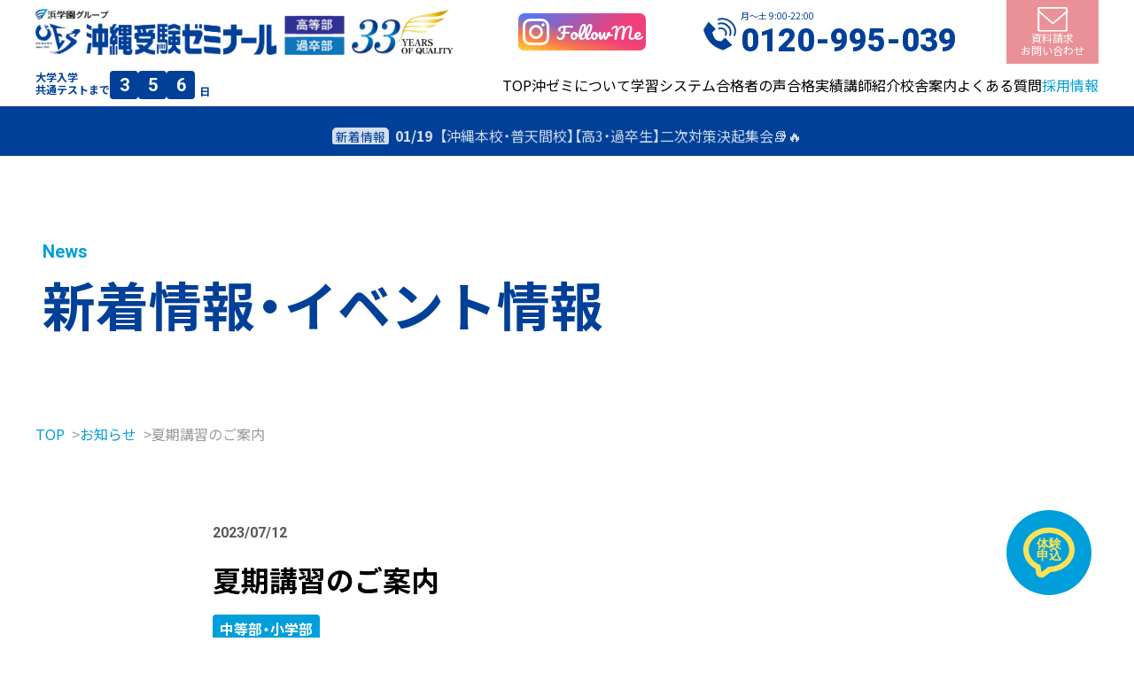

--- FILE ---
content_type: text/html; charset=UTF-8
request_url: https://okizemi.oes-oki.co.jp/info/junior-primary/27479/
body_size: 45097
content:
<!DOCTYPE html>
<html lang="ja">

<head>
  <!-- Google Tag Manager -->
  <script>
    (function(w, d, s, l, i) {
      w[l] = w[l] || [];
      w[l].push({
        'gtm.start': new Date().getTime(),
        event: 'gtm.js'
      });
      var f = d.getElementsByTagName(s)[0],
        j = d.createElement(s),
        dl = l != 'dataLayer' ? '&l=' + l : '';
      j.async = true;
      j.src =
        'https://www.googletagmanager.com/gtm.js?id=' + i + dl;
      f.parentNode.insertBefore(j, f);
    })(window, document, 'script', 'dataLayer', 'GTM-KHH6JBW');
  </script>
  <!-- End Google Tag Manager -->
  <!-- Google Tag Manager clear-->
  <script>
    (function(w,d,s,l,i){
      w[l]=w[l]||[];
      w[l].push({
        'gtm.start': new Date().getTime(),
         event:'gtm.js'
      });
      var f=d.getElementsByTagName(s)[0],
      j=d.createElement(s),
      dl=l!='dataLayer'?'&l='+l:'';
      j.async=true;
      j.src='https://www.googletagmanager.com/gtm.js?id='+i+dl;
      f.parentNode.insertBefore(j,f);
    })(window,document,'script','dataLayer','GTM-KTN46LC');
  </script>
  <!-- End Google Tag Manager -->
  <meta charset="UTF-8">
  <meta name="viewport" content="width=device-width,initial-scale=1.0,user-scalable=no">
  <!-- OGP -->
  <meta property="og:type" content="website">
  <meta property="og:url" content="https://okizemi.oes-oki.co.jp/">
  <meta property="og:image" content="https://okizemi.oes-oki.co.jp/wp-content/themes/oki-zemi/images/ogp.png" />
  <meta name="twitter:card" content="summary_large_image" />
  <!-- Favicon -->
  <link rel="icon" href="https://okizemi.oes-oki.co.jp/wp-content/themes/oki-zemi/images/common/favicon.ico">
  <link rel="shortcut icon" href="https://okizemi.oes-oki.co.jp/wp-content/themes/oki-zemi/images/common/favicon.ico">
  <link rel="apple-touch-icon" sizes="180x180" href="https://okizemi.oes-oki.co.jp/wp-content/themes/oki-zemi/images/common/favicon.ico">
  <!-- GoogleFont -->
  <link rel="preconnect" href="https://fonts.googleapis.com">
  <link rel="preconnect" href="https://fonts.gstatic.com" crossorigin>
  <link href="https://fonts.googleapis.com/css2?family=Noto+Sans+JP:wght@400;700;900&family=Roboto:wght@400;700;900&family=Pacifico&display=swap" rel="stylesheet">
  <link href="https://use.fontawesome.com/releases/v5.6.1/css/all.css" rel="stylesheet">
  <meta name='robots' content='index, follow, max-image-preview:large, max-snippet:-1, max-video-preview:-1' />
	<style>img:is([sizes="auto" i], [sizes^="auto," i]) { contain-intrinsic-size: 3000px 1500px }</style>
	
	<!-- This site is optimized with the Yoast SEO plugin v25.8 - https://yoast.com/wordpress/plugins/seo/ -->
	<title>夏期講習のご案内 | お知らせ | 大学受験予備校といえば沖縄受験ゼミナール</title>
	<link rel="canonical" href="https://okizemi.oes-oki.co.jp/info/junior-primary/27479/" />
	<meta property="og:locale" content="ja_JP" />
	<meta property="og:type" content="article" />
	<meta property="og:title" content="夏期講習のご案内 | お知らせ | 大学受験予備校といえば沖縄受験ゼミナール" />
	<meta property="og:url" content="https://okizemi.oes-oki.co.jp/info/junior-primary/27479/" />
	<meta property="og:site_name" content="大学受験予備校といえば沖縄受験ゼミナール" />
	<meta property="og:image" content="https://okizemi.oes-oki.co.jp/wp-content/uploads/2022/08/ogp.png" />
	<meta property="og:image:width" content="1200" />
	<meta property="og:image:height" content="630" />
	<meta property="og:image:type" content="image/png" />
	<meta name="twitter:card" content="summary_large_image" />
	<meta name="twitter:label1" content="推定読み取り時間" />
	<meta name="twitter:data1" content="1分" />
	<script type="application/ld+json" class="yoast-schema-graph">{"@context":"https://schema.org","@graph":[{"@type":"WebPage","@id":"https://okizemi.oes-oki.co.jp/info/junior-primary/27479/","url":"https://okizemi.oes-oki.co.jp/info/junior-primary/27479/","name":"夏期講習のご案内 | お知らせ | 大学受験予備校といえば沖縄受験ゼミナール","isPartOf":{"@id":"https://okizemi.oes-oki.co.jp/#website"},"datePublished":"2023-07-12T08:28:29+00:00","breadcrumb":{"@id":"https://okizemi.oes-oki.co.jp/info/junior-primary/27479/#breadcrumb"},"inLanguage":"ja","potentialAction":[{"@type":"ReadAction","target":["https://okizemi.oes-oki.co.jp/info/junior-primary/27479/"]}]},{"@type":"BreadcrumbList","@id":"https://okizemi.oes-oki.co.jp/info/junior-primary/27479/#breadcrumb","itemListElement":[{"@type":"ListItem","position":1,"name":"TOP","item":"https://okizemi.oes-oki.co.jp/"},{"@type":"ListItem","position":2,"name":"お知らせ","item":"https://okizemi.oes-oki.co.jp/info/"},{"@type":"ListItem","position":3,"name":"夏期講習のご案内"}]},{"@type":"WebSite","@id":"https://okizemi.oes-oki.co.jp/#website","url":"https://okizemi.oes-oki.co.jp/","name":"大学受験予備校といえば沖縄受験ゼミナール","description":"沖縄で31年連続県内No.1の合格実績がある予備校「沖縄受験ゼミナール」。敏腕講師陣と一人ひとりの習熟度に合わせた個別対応、内面的なケアにも配慮する担任講師や受験アドバイザーのバックアップ体制など、総合受験システムで受験生一人ひとりを志望校合格へ導きます。","potentialAction":[{"@type":"SearchAction","target":{"@type":"EntryPoint","urlTemplate":"https://okizemi.oes-oki.co.jp/?s={search_term_string}"},"query-input":{"@type":"PropertyValueSpecification","valueRequired":true,"valueName":"search_term_string"}}],"inLanguage":"ja"}]}</script>
	<!-- / Yoast SEO plugin. -->


<link rel='dns-prefetch' href='//ajax.googleapis.com' />
<link rel='dns-prefetch' href='//cdn.jsdelivr.net' />
<script type="text/javascript">
/* <![CDATA[ */
window._wpemojiSettings = {"baseUrl":"https:\/\/s.w.org\/images\/core\/emoji\/16.0.1\/72x72\/","ext":".png","svgUrl":"https:\/\/s.w.org\/images\/core\/emoji\/16.0.1\/svg\/","svgExt":".svg","source":{"concatemoji":"https:\/\/okizemi.oes-oki.co.jp\/wp-includes\/js\/wp-emoji-release.min.js?ver=6.8.2"}};
/*! This file is auto-generated */
!function(s,n){var o,i,e;function c(e){try{var t={supportTests:e,timestamp:(new Date).valueOf()};sessionStorage.setItem(o,JSON.stringify(t))}catch(e){}}function p(e,t,n){e.clearRect(0,0,e.canvas.width,e.canvas.height),e.fillText(t,0,0);var t=new Uint32Array(e.getImageData(0,0,e.canvas.width,e.canvas.height).data),a=(e.clearRect(0,0,e.canvas.width,e.canvas.height),e.fillText(n,0,0),new Uint32Array(e.getImageData(0,0,e.canvas.width,e.canvas.height).data));return t.every(function(e,t){return e===a[t]})}function u(e,t){e.clearRect(0,0,e.canvas.width,e.canvas.height),e.fillText(t,0,0);for(var n=e.getImageData(16,16,1,1),a=0;a<n.data.length;a++)if(0!==n.data[a])return!1;return!0}function f(e,t,n,a){switch(t){case"flag":return n(e,"\ud83c\udff3\ufe0f\u200d\u26a7\ufe0f","\ud83c\udff3\ufe0f\u200b\u26a7\ufe0f")?!1:!n(e,"\ud83c\udde8\ud83c\uddf6","\ud83c\udde8\u200b\ud83c\uddf6")&&!n(e,"\ud83c\udff4\udb40\udc67\udb40\udc62\udb40\udc65\udb40\udc6e\udb40\udc67\udb40\udc7f","\ud83c\udff4\u200b\udb40\udc67\u200b\udb40\udc62\u200b\udb40\udc65\u200b\udb40\udc6e\u200b\udb40\udc67\u200b\udb40\udc7f");case"emoji":return!a(e,"\ud83e\udedf")}return!1}function g(e,t,n,a){var r="undefined"!=typeof WorkerGlobalScope&&self instanceof WorkerGlobalScope?new OffscreenCanvas(300,150):s.createElement("canvas"),o=r.getContext("2d",{willReadFrequently:!0}),i=(o.textBaseline="top",o.font="600 32px Arial",{});return e.forEach(function(e){i[e]=t(o,e,n,a)}),i}function t(e){var t=s.createElement("script");t.src=e,t.defer=!0,s.head.appendChild(t)}"undefined"!=typeof Promise&&(o="wpEmojiSettingsSupports",i=["flag","emoji"],n.supports={everything:!0,everythingExceptFlag:!0},e=new Promise(function(e){s.addEventListener("DOMContentLoaded",e,{once:!0})}),new Promise(function(t){var n=function(){try{var e=JSON.parse(sessionStorage.getItem(o));if("object"==typeof e&&"number"==typeof e.timestamp&&(new Date).valueOf()<e.timestamp+604800&&"object"==typeof e.supportTests)return e.supportTests}catch(e){}return null}();if(!n){if("undefined"!=typeof Worker&&"undefined"!=typeof OffscreenCanvas&&"undefined"!=typeof URL&&URL.createObjectURL&&"undefined"!=typeof Blob)try{var e="postMessage("+g.toString()+"("+[JSON.stringify(i),f.toString(),p.toString(),u.toString()].join(",")+"));",a=new Blob([e],{type:"text/javascript"}),r=new Worker(URL.createObjectURL(a),{name:"wpTestEmojiSupports"});return void(r.onmessage=function(e){c(n=e.data),r.terminate(),t(n)})}catch(e){}c(n=g(i,f,p,u))}t(n)}).then(function(e){for(var t in e)n.supports[t]=e[t],n.supports.everything=n.supports.everything&&n.supports[t],"flag"!==t&&(n.supports.everythingExceptFlag=n.supports.everythingExceptFlag&&n.supports[t]);n.supports.everythingExceptFlag=n.supports.everythingExceptFlag&&!n.supports.flag,n.DOMReady=!1,n.readyCallback=function(){n.DOMReady=!0}}).then(function(){return e}).then(function(){var e;n.supports.everything||(n.readyCallback(),(e=n.source||{}).concatemoji?t(e.concatemoji):e.wpemoji&&e.twemoji&&(t(e.twemoji),t(e.wpemoji)))}))}((window,document),window._wpemojiSettings);
/* ]]> */
</script>
<style id='wp-emoji-styles-inline-css' type='text/css'>

	img.wp-smiley, img.emoji {
		display: inline !important;
		border: none !important;
		box-shadow: none !important;
		height: 1em !important;
		width: 1em !important;
		margin: 0 0.07em !important;
		vertical-align: -0.1em !important;
		background: none !important;
		padding: 0 !important;
	}
</style>
<link rel='stylesheet' id='wp-block-library-css' href='https://okizemi.oes-oki.co.jp/wp-includes/css/dist/block-library/style.min.css?ver=6.8.2' type='text/css' media='all' />
<style id='classic-theme-styles-inline-css' type='text/css'>
/*! This file is auto-generated */
.wp-block-button__link{color:#fff;background-color:#32373c;border-radius:9999px;box-shadow:none;text-decoration:none;padding:calc(.667em + 2px) calc(1.333em + 2px);font-size:1.125em}.wp-block-file__button{background:#32373c;color:#fff;text-decoration:none}
</style>
<link rel='stylesheet' id='sass-basis-core-css' href='https://okizemi.oes-oki.co.jp/wp-content/plugins/snow-monkey-editor/dist/css/fallback.css?ver=1752163310' type='text/css' media='all' />
<link rel='stylesheet' id='snow-monkey-editor-css' href='https://okizemi.oes-oki.co.jp/wp-content/plugins/snow-monkey-editor/dist/css/app.css?ver=1752163310' type='text/css' media='all' />
<link rel='stylesheet' id='snow-monkey-editor@front-css' href='https://okizemi.oes-oki.co.jp/wp-content/plugins/snow-monkey-editor/dist/css/front.css?ver=1752163310' type='text/css' media='all' />
<style id='global-styles-inline-css' type='text/css'>
:root{--wp--preset--aspect-ratio--square: 1;--wp--preset--aspect-ratio--4-3: 4/3;--wp--preset--aspect-ratio--3-4: 3/4;--wp--preset--aspect-ratio--3-2: 3/2;--wp--preset--aspect-ratio--2-3: 2/3;--wp--preset--aspect-ratio--16-9: 16/9;--wp--preset--aspect-ratio--9-16: 9/16;--wp--preset--color--black: #000000;--wp--preset--color--cyan-bluish-gray: #abb8c3;--wp--preset--color--white: #ffffff;--wp--preset--color--pale-pink: #f78da7;--wp--preset--color--vivid-red: #cf2e2e;--wp--preset--color--luminous-vivid-orange: #ff6900;--wp--preset--color--luminous-vivid-amber: #fcb900;--wp--preset--color--light-green-cyan: #7bdcb5;--wp--preset--color--vivid-green-cyan: #00d084;--wp--preset--color--pale-cyan-blue: #8ed1fc;--wp--preset--color--vivid-cyan-blue: #0693e3;--wp--preset--color--vivid-purple: #9b51e0;--wp--preset--gradient--vivid-cyan-blue-to-vivid-purple: linear-gradient(135deg,rgba(6,147,227,1) 0%,rgb(155,81,224) 100%);--wp--preset--gradient--light-green-cyan-to-vivid-green-cyan: linear-gradient(135deg,rgb(122,220,180) 0%,rgb(0,208,130) 100%);--wp--preset--gradient--luminous-vivid-amber-to-luminous-vivid-orange: linear-gradient(135deg,rgba(252,185,0,1) 0%,rgba(255,105,0,1) 100%);--wp--preset--gradient--luminous-vivid-orange-to-vivid-red: linear-gradient(135deg,rgba(255,105,0,1) 0%,rgb(207,46,46) 100%);--wp--preset--gradient--very-light-gray-to-cyan-bluish-gray: linear-gradient(135deg,rgb(238,238,238) 0%,rgb(169,184,195) 100%);--wp--preset--gradient--cool-to-warm-spectrum: linear-gradient(135deg,rgb(74,234,220) 0%,rgb(151,120,209) 20%,rgb(207,42,186) 40%,rgb(238,44,130) 60%,rgb(251,105,98) 80%,rgb(254,248,76) 100%);--wp--preset--gradient--blush-light-purple: linear-gradient(135deg,rgb(255,206,236) 0%,rgb(152,150,240) 100%);--wp--preset--gradient--blush-bordeaux: linear-gradient(135deg,rgb(254,205,165) 0%,rgb(254,45,45) 50%,rgb(107,0,62) 100%);--wp--preset--gradient--luminous-dusk: linear-gradient(135deg,rgb(255,203,112) 0%,rgb(199,81,192) 50%,rgb(65,88,208) 100%);--wp--preset--gradient--pale-ocean: linear-gradient(135deg,rgb(255,245,203) 0%,rgb(182,227,212) 50%,rgb(51,167,181) 100%);--wp--preset--gradient--electric-grass: linear-gradient(135deg,rgb(202,248,128) 0%,rgb(113,206,126) 100%);--wp--preset--gradient--midnight: linear-gradient(135deg,rgb(2,3,129) 0%,rgb(40,116,252) 100%);--wp--preset--font-size--small: 13px;--wp--preset--font-size--medium: 20px;--wp--preset--font-size--large: 36px;--wp--preset--font-size--x-large: 42px;--wp--preset--spacing--20: 0.44rem;--wp--preset--spacing--30: 0.67rem;--wp--preset--spacing--40: 1rem;--wp--preset--spacing--50: 1.5rem;--wp--preset--spacing--60: 2.25rem;--wp--preset--spacing--70: 3.38rem;--wp--preset--spacing--80: 5.06rem;--wp--preset--shadow--natural: 6px 6px 9px rgba(0, 0, 0, 0.2);--wp--preset--shadow--deep: 12px 12px 50px rgba(0, 0, 0, 0.4);--wp--preset--shadow--sharp: 6px 6px 0px rgba(0, 0, 0, 0.2);--wp--preset--shadow--outlined: 6px 6px 0px -3px rgba(255, 255, 255, 1), 6px 6px rgba(0, 0, 0, 1);--wp--preset--shadow--crisp: 6px 6px 0px rgba(0, 0, 0, 1);}:where(.is-layout-flex){gap: 0.5em;}:where(.is-layout-grid){gap: 0.5em;}body .is-layout-flex{display: flex;}.is-layout-flex{flex-wrap: wrap;align-items: center;}.is-layout-flex > :is(*, div){margin: 0;}body .is-layout-grid{display: grid;}.is-layout-grid > :is(*, div){margin: 0;}:where(.wp-block-columns.is-layout-flex){gap: 2em;}:where(.wp-block-columns.is-layout-grid){gap: 2em;}:where(.wp-block-post-template.is-layout-flex){gap: 1.25em;}:where(.wp-block-post-template.is-layout-grid){gap: 1.25em;}.has-black-color{color: var(--wp--preset--color--black) !important;}.has-cyan-bluish-gray-color{color: var(--wp--preset--color--cyan-bluish-gray) !important;}.has-white-color{color: var(--wp--preset--color--white) !important;}.has-pale-pink-color{color: var(--wp--preset--color--pale-pink) !important;}.has-vivid-red-color{color: var(--wp--preset--color--vivid-red) !important;}.has-luminous-vivid-orange-color{color: var(--wp--preset--color--luminous-vivid-orange) !important;}.has-luminous-vivid-amber-color{color: var(--wp--preset--color--luminous-vivid-amber) !important;}.has-light-green-cyan-color{color: var(--wp--preset--color--light-green-cyan) !important;}.has-vivid-green-cyan-color{color: var(--wp--preset--color--vivid-green-cyan) !important;}.has-pale-cyan-blue-color{color: var(--wp--preset--color--pale-cyan-blue) !important;}.has-vivid-cyan-blue-color{color: var(--wp--preset--color--vivid-cyan-blue) !important;}.has-vivid-purple-color{color: var(--wp--preset--color--vivid-purple) !important;}.has-black-background-color{background-color: var(--wp--preset--color--black) !important;}.has-cyan-bluish-gray-background-color{background-color: var(--wp--preset--color--cyan-bluish-gray) !important;}.has-white-background-color{background-color: var(--wp--preset--color--white) !important;}.has-pale-pink-background-color{background-color: var(--wp--preset--color--pale-pink) !important;}.has-vivid-red-background-color{background-color: var(--wp--preset--color--vivid-red) !important;}.has-luminous-vivid-orange-background-color{background-color: var(--wp--preset--color--luminous-vivid-orange) !important;}.has-luminous-vivid-amber-background-color{background-color: var(--wp--preset--color--luminous-vivid-amber) !important;}.has-light-green-cyan-background-color{background-color: var(--wp--preset--color--light-green-cyan) !important;}.has-vivid-green-cyan-background-color{background-color: var(--wp--preset--color--vivid-green-cyan) !important;}.has-pale-cyan-blue-background-color{background-color: var(--wp--preset--color--pale-cyan-blue) !important;}.has-vivid-cyan-blue-background-color{background-color: var(--wp--preset--color--vivid-cyan-blue) !important;}.has-vivid-purple-background-color{background-color: var(--wp--preset--color--vivid-purple) !important;}.has-black-border-color{border-color: var(--wp--preset--color--black) !important;}.has-cyan-bluish-gray-border-color{border-color: var(--wp--preset--color--cyan-bluish-gray) !important;}.has-white-border-color{border-color: var(--wp--preset--color--white) !important;}.has-pale-pink-border-color{border-color: var(--wp--preset--color--pale-pink) !important;}.has-vivid-red-border-color{border-color: var(--wp--preset--color--vivid-red) !important;}.has-luminous-vivid-orange-border-color{border-color: var(--wp--preset--color--luminous-vivid-orange) !important;}.has-luminous-vivid-amber-border-color{border-color: var(--wp--preset--color--luminous-vivid-amber) !important;}.has-light-green-cyan-border-color{border-color: var(--wp--preset--color--light-green-cyan) !important;}.has-vivid-green-cyan-border-color{border-color: var(--wp--preset--color--vivid-green-cyan) !important;}.has-pale-cyan-blue-border-color{border-color: var(--wp--preset--color--pale-cyan-blue) !important;}.has-vivid-cyan-blue-border-color{border-color: var(--wp--preset--color--vivid-cyan-blue) !important;}.has-vivid-purple-border-color{border-color: var(--wp--preset--color--vivid-purple) !important;}.has-vivid-cyan-blue-to-vivid-purple-gradient-background{background: var(--wp--preset--gradient--vivid-cyan-blue-to-vivid-purple) !important;}.has-light-green-cyan-to-vivid-green-cyan-gradient-background{background: var(--wp--preset--gradient--light-green-cyan-to-vivid-green-cyan) !important;}.has-luminous-vivid-amber-to-luminous-vivid-orange-gradient-background{background: var(--wp--preset--gradient--luminous-vivid-amber-to-luminous-vivid-orange) !important;}.has-luminous-vivid-orange-to-vivid-red-gradient-background{background: var(--wp--preset--gradient--luminous-vivid-orange-to-vivid-red) !important;}.has-very-light-gray-to-cyan-bluish-gray-gradient-background{background: var(--wp--preset--gradient--very-light-gray-to-cyan-bluish-gray) !important;}.has-cool-to-warm-spectrum-gradient-background{background: var(--wp--preset--gradient--cool-to-warm-spectrum) !important;}.has-blush-light-purple-gradient-background{background: var(--wp--preset--gradient--blush-light-purple) !important;}.has-blush-bordeaux-gradient-background{background: var(--wp--preset--gradient--blush-bordeaux) !important;}.has-luminous-dusk-gradient-background{background: var(--wp--preset--gradient--luminous-dusk) !important;}.has-pale-ocean-gradient-background{background: var(--wp--preset--gradient--pale-ocean) !important;}.has-electric-grass-gradient-background{background: var(--wp--preset--gradient--electric-grass) !important;}.has-midnight-gradient-background{background: var(--wp--preset--gradient--midnight) !important;}.has-small-font-size{font-size: var(--wp--preset--font-size--small) !important;}.has-medium-font-size{font-size: var(--wp--preset--font-size--medium) !important;}.has-large-font-size{font-size: var(--wp--preset--font-size--large) !important;}.has-x-large-font-size{font-size: var(--wp--preset--font-size--x-large) !important;}
:where(.wp-block-post-template.is-layout-flex){gap: 1.25em;}:where(.wp-block-post-template.is-layout-grid){gap: 1.25em;}
:where(.wp-block-columns.is-layout-flex){gap: 2em;}:where(.wp-block-columns.is-layout-grid){gap: 2em;}
:root :where(.wp-block-pullquote){font-size: 1.5em;line-height: 1.6;}
</style>
<link rel='stylesheet' id='snow-monkey-editor@view-css' href='https://okizemi.oes-oki.co.jp/wp-content/plugins/snow-monkey-editor/dist/css/view.css?ver=1752163310' type='text/css' media='all' />
<link rel='stylesheet' id='yakuhan-css' href='https://cdn.jsdelivr.net/npm/yakuhanjp@3.4.1/dist/css/yakuhanjp-noto.min.css?ver=6.8.2' type='text/css' media='all' />
<link rel='stylesheet' id='swiper-css-css' href='https://okizemi.oes-oki.co.jp/wp-content/themes/oki-zemi/css/swiper-bundle.min.css?ver=6.8.2' type='text/css' media='all' />
<link rel='stylesheet' id='main-css' href='https://okizemi.oes-oki.co.jp/wp-content/themes/oki-zemi/css/style.css?ver=6.8.2' type='text/css' media='all' />
<link rel='stylesheet' id='oes_style-css' href='https://okizemi.oes-oki.co.jp/wp-content/themes/oki-zemi/css/oes_style.css?ver=20250304' type='text/css' media='all' />
<link rel='stylesheet' id='wp-pagenavi-css' href='https://okizemi.oes-oki.co.jp/wp-content/plugins/wp-pagenavi/pagenavi-css.css?ver=2.70' type='text/css' media='all' />
<script type="text/javascript" src="https://okizemi.oes-oki.co.jp/wp-content/plugins/snow-monkey-editor/dist/js/app.js?ver=1752163310" id="snow-monkey-editor-js" defer="defer" data-wp-strategy="defer"></script>
<link rel="https://api.w.org/" href="https://okizemi.oes-oki.co.jp/wp-json/" /><link rel="alternate" title="JSON" type="application/json" href="https://okizemi.oes-oki.co.jp/wp-json/wp/v2/info/27479" /><link rel="EditURI" type="application/rsd+xml" title="RSD" href="https://okizemi.oes-oki.co.jp/xmlrpc.php?rsd" />
<meta name="generator" content="WordPress 6.8.2" />
<link rel='shortlink' href='https://okizemi.oes-oki.co.jp/?p=27479' />
<link rel="alternate" title="oEmbed (JSON)" type="application/json+oembed" href="https://okizemi.oes-oki.co.jp/wp-json/oembed/1.0/embed?url=https%3A%2F%2Fokizemi.oes-oki.co.jp%2Finfo%2Fjunior-primary%2F27479%2F" />
<link rel="alternate" title="oEmbed (XML)" type="text/xml+oembed" href="https://okizemi.oes-oki.co.jp/wp-json/oembed/1.0/embed?url=https%3A%2F%2Fokizemi.oes-oki.co.jp%2Finfo%2Fjunior-primary%2F27479%2F&#038;format=xml" />
  <script>
	function zipaddr_finish2(){
		//(zip+":"+zip1+":"+prefid+":"+pref+":"+city+":"+addr+":"+numb);
		console.log('zip');
	}
  </script>



</head>

<body>
  <!-- Google Tag Manager (noscript) -->
  <noscript><iframe src="https://www.googletagmanager.com/ns.html?id=GTM-KHH6JBW" height="0" width="0" style="display:none;visibility:hidden"></iframe></noscript>
  <!-- End Google Tag Manager (noscript) -->
  <!-- Google Tag Manager (noscript) cler-->
  <noscript><iframe src="https://www.googletagmanager.com/ns.html?id=GTM-KTN46LC" height="0" width="0" style="display:none;visibility:hidden"></iframe></noscript>
  <!-- End Google Tag Manager (noscript) -->
  <header>
    <div class="header">
      <div class="wrap">
        <div class="header__top">
          <a href="https://okizemi.oes-oki.co.jp">
            <img src="https://okizemi.oes-oki.co.jp/wp-content/themes/oki-zemi/images/common/logo_33th.png" alt="" class="logo">
          </a>
          <a href="https://www.instagram.com/okizemi.group/" target="_blank" class="instagram">
            <i class="pc_only-ib fab fa-instagram"></i> <span class="pc_only">FollowMe</span>
            <img class="sp_only" src="https://okizemi.oes-oki.co.jp/wp-content/themes/oki-zemi/images/common/ico_instagram.png" alt="" data-src="https://okizemi.oes-oki.co.jp/wp-content/themes/oki-zemi/images/common/ico_instagram.png" decoding="async" class=" lazyloaded"><noscript><img src="https://okizemi.oes-oki.co.jp/wp-content/themes/oki-zemi/images/common/ico_instagram.png" alt="" data-eio="l"></noscript>
          </a>
          <ul>
            <li>
              <a href="tel:0120-995-039" class="header__tel">
                <img src="https://okizemi.oes-oki.co.jp/wp-content/themes/oki-zemi/images/common/ico_tel-navy.svg" alt="" class="icon pc_only">
                <img src="https://okizemi.oes-oki.co.jp/wp-content/themes/oki-zemi/images/common/ico_tel.svg" alt="" class="icon sp_only">
                <div>
                  <p class="info pc_only">月～土 9:00-22:00</p>
                  <p class="num pc_only">0120-995-039</p>
                  <p class="info sp_only">お電話</p>
                </div>
              </a>
            </li>
            <li class="header-btn_inquery">
              <a href="https://okizemi.oes-oki.co.jp/inquiry/" class="header__mail">
                <img src="https://okizemi.oes-oki.co.jp/wp-content/themes/oki-zemi/images/common/ico_mail-pink.svg" alt="" class="icon">
                <p class="pc_only">資料請求<br>お問い合わせ</p>
                <p class="sp_only">資料請求<br>お問い合わせ</p>
              </a>
            </li>
          </ul>
        </div>
        <div class="header__bottom">
          <div class="header__counter">
            <p>
              大学入学<br>
              共通テストまで
            </p>
            <ul class="header__nums" id="js-counter">
            </ul>
          </div>
          <input type="checkbox" id="menu-check" class="header__check">
          <label for="menu-check" class="header__wrap"></label>
          <label for="menu-check" class="header__ico"><span></span><span></span></label>
          <ul class="header__menu">
            <li><a href="https://okizemi.oes-oki.co.jp/">TOP</a></li>
            <li><a href="https://okizemi.oes-oki.co.jp/about/">沖ゼミについて</a></li>
            <li><a href="https://okizemi.oes-oki.co.jp/system/">学習システム</a></li>
            <li><a href="https://okizemi.oes-oki.co.jp/successvoice/">合格者の声</a></li>
            <li><a href="https://okizemi.oes-oki.co.jp/success/">合格実績</a></li>
            <li><a href="https://okizemi.oes-oki.co.jp/staff/">講師紹介</a></li>
            <li class="pc_only"><a href="https://okizemi.oes-oki.co.jp/school/">校舎案内</a></li>
            <li class="sp_only school">
              <p id="js-school">校舎案内</p>
              <ul>
                <li><a href="https://okizemi.oes-oki.co.jp/school/">校舎一覧</a></li>
                <li><a href="https://okizemi.oes-oki.co.jp/school/naha">那覇本校</a></li>
                <li><a href="https://okizemi.oes-oki.co.jp/school/syuri">首里校</a></li>
                <li><a href="https://okizemi.oes-oki.co.jp/school/okinawa">沖縄本校</a></li>
                <li><a href="https://okizemi.oes-oki.co.jp/school/futenma">普天間校</a></li>
                <li><a href="https://okizemi.oes-oki.co.jp/school/clarity">沖ゼミパーソナル</a></li>
              </ul>
            </li>

            <!-- <li><a href="">卒業生・保護者の声</a></li> -->
            <li><a href="https://okizemi.oes-oki.co.jp/faq/">よくある質問</a></li>
            <li class="sp_only"><a href="https://okizemi.oes-oki.co.jp/info/">新着情報・イベント情報</a></li>
            <li class="sp_only"><a href="https://okizemi.oes-oki.co.jp/blog/">沖ゼミブログ</a></li>
            <li class="sp_only"><a href="https://okizemi.oes-oki.co.jp/typhoon/">台風時の授業について</a></li>
            <li class="sp_only"><a href="https://okizemi.oes-oki.co.jp/company/">会社情報</a></li>
            <li class="recruit"><a href="https://job-gear.jp/hamagakuen/brand/oes.htm?L=BCSList&BCD=OBL&NOI=1&SF=1&SD=UD%2CID" target="_blank">採用情報</a></li>
            <li class="text">
              <ul>
                <li><a href="https://okizemi.oes-oki.co.jp/term/">利用規約</a></li>
                <li><a href="https://okizemi.oes-oki.co.jp/consent/">個人情報の取り扱い</a></li>
              </ul>
            </li>
            <li class="cta">
              <ul>
                <li>
                  <a href="tel:0120-995-039" class="header__tel">
                    <img src="https://okizemi.oes-oki.co.jp/wp-content/themes/oki-zemi/images/common/ico_tel-navy.svg" alt="" class="icon">
                    <div>
                      <p class="num">0120-995-039</p>
                      <p class="info">月～土 9:00-22:00</p>
                    </div>
                  </a>
                </li>
                <li>
                  <a href="https://okizemi.oes-oki.co.jp/inquiry/" class="header__mail">
                    <img src="https://okizemi.oes-oki.co.jp/wp-content/themes/oki-zemi/images/common/ico_mail-pink.svg" alt="" class="icon">
                    <p>資料請求・お問い合わせ</p>
                  </a>
                </li>
              </ul>
            </li>
          </ul>
        </div>
      </div>
    </div>
    <div class="ticker-wrap">
      <div class="ticker">
        <ul>
        <li class="ticker-item"><a href="https://okizemi.oes-oki.co.jp/info/okinawa/37792/"><span class="ticker-icon">新着情報</span><span class="ticker-date">01/19</span><span class="ticker-title">【沖縄本校・普天間校】【高3・過卒生】二次対策決起集会📚🔥</span></a></li><li class="ticker-item"><a href="https://okizemi.oes-oki.co.jp/info/naha/37796/"><span class="ticker-icon">新着情報</span><span class="ticker-date">01/19</span><span class="ticker-title">【那覇本校】【高2生】🔥物理！！高2生のうちにやっておくべき重要事項集中講義🔥開講！</span></a></li><li class="ticker-item"><a href="https://okizemi.oes-oki.co.jp/info/naha/37788/"><span class="ticker-icon">新着情報</span><span class="ticker-date">01/17</span><span class="ticker-title">【那覇本校】【高2生】理科・情報Ⅰ 早期模試対策イベント開催！🚀</span></a></li>        </ul>
      </div>
    </div>

<script type="text/javascript">
  (function(window, document) {
    const animTime = 6000; // アニメーション時間(ms)
    const speed = 50; // テキストの移動速度(px)
    const limit = 0; // ブレークポイント(px)
    let animId;
    let isRunning = false;

    const ticker = document.querySelector('.ticker');
    loadTicker();

    function loadTicker() {
      tickerAnim();
      animId = setInterval(tickerAnim, animTime);
      isRunning = true;
    }

    // アニメーション処理
    function tickerAnim() {
      const items = ticker.querySelectorAll('.ticker-item');
      const running = ticker.querySelector('.run');
      let idx, link, first, next;
      if (!running) { // 実行中の要素がない場合（初回のみ）
          first = items[0];
          link = first.querySelector('a');
          first.classList.add('fadeInDown', 'run');
          first.style.zIndex = 1;
          setTimeout(textMove, 1000, link); // 第3引数に引数linkを指定。こうしないと即実行されてしまうので注意。
        } else {
        for (let i = 0; i < items.length; i++) {
          if (items[i] == running) {
            idx = i; // 実行中要素のインデックスを取得
            break;
          }
        }
        next = items[(idx + 1) % items.length];
        running.classList.replace('fadeInDown', 'fadeOutDown');
        setTimeout(() => {
          running.classList.remove('fadeOutDown', 'run');
          running.style.zIndex = 0;
          link = running.querySelector('a');
          link.style.transform = 'none';
          next.classList.add('fadeInDown', 'run');
          next.style.zIndex = 1;
          link = next.querySelector('a');
          setTimeout(textMove, 1000, link);
        }, 300);
      }
    }

    // テキスト移動処理
    function textMove(elm) {
      const move = elm.parentNode.clientWidth - elm.clientWidth;
      if (move < 0) {
        elm.style.transform = 'translateX(' + move + 'px)';
        elm.style.transitionDuration = Math.abs(move) / speed + 's';
      }
    }

    // ウィンドウサイズ変更時
    window.addEventListener('resize', () => {
      const windowWidth = window.innerWidth;
      if (windowWidth <= limit) {
        ticker.style.display = 'none';
        clearInterval(animId);
        isRunning = false;
      } else {
        if (!isRunning) {
          ticker.style.display = 'block';
          animId = setInterval(tickerAnim, animTime);
          isRunning = true;
        }
      }
    });
  })(window, document);
</script>

      </header><main id="news">
  <section class="news-mv c-mv">
    <div class="wrap">
      <h1 class="heading-sub">
        <p class="sub">News</p>
        <p class="tit">新着情報・イベント情報</p>
      </h1>
    </div>
  </section>
  <section class="c-breadcrumb"><div class="wrap"><ul><li><a href="https://okizemi.oes-oki.co.jp">TOP</a></li><li><a href="https://okizemi.oes-oki.co.jp/info/"><span>お知らせ</span></a></li><li>夏期講習のご案内</li></ul></div></section>  <section class="single-news">
    <div class="wrap">
      <dl>
        <dt class="date">2023/07/12</dt>
        <dd class="tit">
          <h2>夏期講習のご案内</h2>
        </dd>
        <dd>
          <ul class="c-com_category"><li><a href="https://okizemi.oes-oki.co.jp/info/junior-primary">中等部・小学部</a></li></ul>        </dd>
      </dl>
      <div class="single-news__content">
        
<figure class="wp-block-image size-large"><img fetchpriority="high" decoding="async" width="1024" height="576" src="https://okizemi.oes-oki.co.jp/wp-content/uploads/2023/07/夏期講習HP用-1024x576.jpg" alt="" class="wp-image-27480" srcset="https://okizemi.oes-oki.co.jp/wp-content/uploads/2023/07/夏期講習HP用-1024x576.jpg 1024w, https://okizemi.oes-oki.co.jp/wp-content/uploads/2023/07/夏期講習HP用-300x169.jpg 300w, https://okizemi.oes-oki.co.jp/wp-content/uploads/2023/07/夏期講習HP用-768x432.jpg 768w, https://okizemi.oes-oki.co.jp/wp-content/uploads/2023/07/夏期講習HP用-1536x864.jpg 1536w, https://okizemi.oes-oki.co.jp/wp-content/uploads/2023/07/夏期講習HP用.jpg 1920w" sizes="(max-width: 1024px) 100vw, 1024px" /></figure>



<figure class="wp-block-image size-large"><img decoding="async" width="1024" height="284" src="https://okizemi.oes-oki.co.jp/wp-content/uploads/2023/07/夏期講習用のコピーのコピー-1024x284.png" alt="" class="wp-image-27481" srcset="https://okizemi.oes-oki.co.jp/wp-content/uploads/2023/07/夏期講習用のコピーのコピー-1024x284.png 1024w, https://okizemi.oes-oki.co.jp/wp-content/uploads/2023/07/夏期講習用のコピーのコピー-300x83.png 300w, https://okizemi.oes-oki.co.jp/wp-content/uploads/2023/07/夏期講習用のコピーのコピー-768x213.png 768w, https://okizemi.oes-oki.co.jp/wp-content/uploads/2023/07/夏期講習用のコピーのコピー.png 1080w" sizes="(max-width: 1024px) 100vw, 1024px" /></figure>



<figure class="wp-block-image size-large"><img decoding="async" width="1024" height="284" src="https://okizemi.oes-oki.co.jp/wp-content/uploads/2023/07/夏期講習用のコピーのコピー-1-1024x284.png" alt="" class="wp-image-27482" srcset="https://okizemi.oes-oki.co.jp/wp-content/uploads/2023/07/夏期講習用のコピーのコピー-1-1024x284.png 1024w, https://okizemi.oes-oki.co.jp/wp-content/uploads/2023/07/夏期講習用のコピーのコピー-1-300x83.png 300w, https://okizemi.oes-oki.co.jp/wp-content/uploads/2023/07/夏期講習用のコピーのコピー-1-768x213.png 768w, https://okizemi.oes-oki.co.jp/wp-content/uploads/2023/07/夏期講習用のコピーのコピー-1.png 1080w" sizes="(max-width: 1024px) 100vw, 1024px" /></figure>



<div class="wp-block-buttons is-content-justification-center is-layout-flex wp-container-core-buttons-is-layout-16018d1d wp-block-buttons-is-layout-flex">
<div class="wp-block-button is-style-fill"><a class="wp-block-button__link has-pale-pink-background-color has-background wp-element-button" href="https://www.okizemijr.com/">詳細はこちらから</a></div>
</div>
      </div>
      <div class="c-single-nav">
        <a href="https://okizemi.oes-oki.co.jp/info/junior-primary/26770/" rel="prev">前へ</a><a href="https://okizemi.oes-oki.co.jp/info/" class="back">一覧にもどる</a><a href="https://okizemi.oes-oki.co.jp/info/junior-primary/27835/" rel="next">次へ</a>      </div>
    </div>
  </section>
</main>
<footer>
  
<!--a href="https://okizemi.oes-oki.co.jp/#a-information" class="c-information ">
  <img src="https://okizemi.oes-oki.co.jp/wp-content/themes/oki-zemi/images/common/information.svg" alt="">
</a-->
<a href="https://okizemi.oes-oki.co.jp/inquiry/" class="c-information">
  <img src="https://okizemi.oes-oki.co.jp/wp-content/themes/oki-zemi/images/common/experience.svg" alt="">
</a>
<a href="#" class="c-pagetop" id="js-pagetop">
  <img src="https://okizemi.oes-oki.co.jp/wp-content/themes/oki-zemi/images/common/pagetop.svg" alt="">
</a>
      <div class="footer-cta">
  <div class="wrap">
    <h2>お問い合わせ</h2>
    <ul>
      <li class="fade">
        <a href="tel:0120-995-039" class="c-btn__cta--tel">
          <img src="https://okizemi.oes-oki.co.jp/wp-content/themes/oki-zemi/images/common/ico_tel.svg" alt="" class="icon">
          <div>
            <p class="num">0120-995-039</p>
            <p class="info">月～土 14:00～22:00</p>
          </div>
        </a>
      </li>
      <li class="fade delay-1">
        <a href="https://okizemi.oes-oki.co.jp/inquiry/" class="c-btn__cta--mail">
          <img src="https://okizemi.oes-oki.co.jp/wp-content/themes/oki-zemi/images/common/ico_mail-pink.svg" alt="" class="icon">
          資料請求・お問い合わせ
        </a>
      </li>
    </ul>
  </div>

</div>    <div class="footer-nav">
  <div class="wrap">
    <div class="footer-nav__inner">
      <div class="footer-nav__left">
        <a href="https://okizemi.oes-oki.co.jp">
          <img src="https://okizemi.oes-oki.co.jp/wp-content/themes/oki-zemi/images/common/logo_33th.png" alt="" class="logo">
        </a>
        <ul>
          <li><a href="https://okizemi.oes-oki.co.jp/school/naha">那覇本校</a></li>
          <li><a href="https://okizemi.oes-oki.co.jp/school/syuri">首里校</a></li>
          <li><a href="https://okizemi.oes-oki.co.jp/school/okinawa">沖縄本校</a></li>
          <li><a href="https://okizemi.oes-oki.co.jp/school/futenma">普天間校</a></li>
          <li style="width: 40%"><a href="https://okizemi.oes-oki.co.jp/school/clarity">沖ゼミパーソナル</a></li>
        </ul>
        <p class="address">
          <img src="https://okizemi.oes-oki.co.jp/wp-content/themes/oki-zemi/images/school/ico_address.svg" alt="address">
          <span>〒902-0067 沖縄県那覇市安里2-9-11 <br class="sp_only-ib">ハマ・ブリーゼ那覇第１</span>
        </p>
        <!--
        <p class="tel">
          <img src="https://okizemi.oes-oki.co.jp/wp-content/themes/oki-zemi/images/school/ico_tel.svg" alt="tel">
          <a href="tel:098-860-8950">本部: 098-860-8950</a>
        </p>
        -->
        <div class="footer-nav__icons">
          <ul class="link">
            <li>
              <a href="https://okizemi.oes-oki.co.jp/blog/">
                <img src="https://okizemi.oes-oki.co.jp/wp-content/themes/oki-zemi/images/common/blog.png" alt="">
              </a>
            </li>
            <li>
              <a href="https://okizemi.online/">
                <img src="https://okizemi.oes-oki.co.jp/wp-content/themes/oki-zemi/images/common/online.png" alt="">
              </a>
            </li>
            <li>
              <a target="_blank" href="https://prtimes.jp/main/html/rd/p/000000001.000118633.html">
                <img src="https://okizemi.oes-oki.co.jp/wp-content/themes/oki-zemi/images/common/recurrent.png" alt="">
              </a>
            </li>
          </ul>
          <ul class="sns">
            <li>
              <a href="https://www.instagram.com/okizemi.group/" target="_blank">
                <img src="https://okizemi.oes-oki.co.jp/wp-content/themes/oki-zemi/images/common/ico_instagram.png" alt="">
              </a>
            </li>
            <li>
              <a href="https://www.youtube.com/channel/UCev4ZSVcHNtyzLL6EdMeAcg/" target="_blank">
                <img src="https://okizemi.oes-oki.co.jp/wp-content/themes/oki-zemi/images/common/ico_youtube.png" alt="">
              </a>
            </li>
          </ul>
        </div>
      </div>
      <ul class="footer-nav__right">
        <li>
          <ul>
            <li><a href="https://okizemi.oes-oki.co.jp/">TOP</a></li>
            <li><a href="https://okizemi.oes-oki.co.jp/about/">沖ゼミについて</a></li>
            <li><a href="https://okizemi.oes-oki.co.jp/system/">学習システム</a></li>
            <li><a href="https://okizemi.oes-oki.co.jp/successvoice/">合格者の声</a></li>
            <li><a href="https://okizemi.oes-oki.co.jp/success/">合格実績</a></li>
            <li><a href="https://okizemi.oes-oki.co.jp/staff/">講師紹介</a></li>
            <!-- <li><a href="">卒業生・保護者の声</a></li> -->
            <li><a href="https://okizemi.oes-oki.co.jp/faq/">よくある質問</a></li>
            <li><a href="https://okizemi.oes-oki.co.jp/inquiry/">お問い合わせ</a></li>
          </ul>
        </li>
        <li>
          <ul>
            <li><a href="https://okizemi.oes-oki.co.jp/school/">校舎案内</a></li>
            <ul>
              <li><a href="https://okizemi.oes-oki.co.jp/school/naha">那覇本校</a></li>
              <li><a href="https://okizemi.oes-oki.co.jp/school/syuri">首里校</a></li>
              <li><a href="https://okizemi.oes-oki.co.jp/school/okinawa">沖縄本校</a></li>
              <li><a href="https://okizemi.oes-oki.co.jp/school/futenma">普天間校</a></li>
              <li><a href="https://okizemi.oes-oki.co.jp/school/clarity">沖ゼミパーソナル</a></li>
            </ul>
          </ul>
        </li>
        <li>
          <ul>
            <li><a href="https://okizemi.oes-oki.co.jp/info/">新着情報・イベント情報</a></li>
            <li><a href="https://okizemi.oes-oki.co.jp/blog/">沖ゼミブログ</a></li>
            <li><a href="https://okizemi.oes-oki.co.jp/company/">会社情報</a></li>
            <li><a href="https://job-gear.jp/hamagakuen/brand/oes.htm?L=BCSList&BCD=OBL&NOI=1&SF=1&SD=UD%2CID/" target="_blank">採用情報</a></li>
            <li><a href="https://okizemi.oes-oki.co.jp/term/">利用規約</a></li>
            <li><a href="https://okizemi.oes-oki.co.jp/consent/">個人情報の取り扱い</a></li>
            <li><a style="margin-top: 16px;" href="https://okizemi.oes-oki.co.jp/typhoon/">台風時の授業について</a></li>
          </ul>
        </li>
      </ul>

    </div>
  </div>
</div>  <div class="footer-group">
  <div class="wrap">
    <div class="footer-group__inner">
      <h3>浜学園グループ</h3>
      <ul>
        <li>
          <a href="https://www.okizemijr.com/" target="_blank">
            <img src="https://okizemi.oes-oki.co.jp/wp-content/themes/oki-zemi/images/common/logo_okizemijr.png" alt="">
          </a>
        </li>
        <li>
          <a href="https://www.okizemi-personal.com/" target="_blank">
            <img src="https://okizemi.oes-oki.co.jp/wp-content/themes/oki-zemi/images/common/logo_clarity.png" alt="">
          </a>
        </li>
        <li>
          <a href="https://www.hamagakuen.co.jp/school/naha/" target="_blank">
            <img src="https://okizemi.oes-oki.co.jp/wp-content/themes/oki-zemi/images/common/logo_hamagakuen.png" alt="">
          </a>
        </li>
        <li>
          <a href="https://www.hamakids.jp/room/naha/" target="_blank">
            <img src="https://okizemi.oes-oki.co.jp/wp-content/themes/oki-zemi/images/common/logo_hamakids.png" alt="">
          </a>
        </li>
      </ul>
    </div>
  </div>
</div>  <div class="footer-copyright">
  Copyright © 2022 沖縄受験ゼミナール. All rights reserved.
</div></footer>
<script type="speculationrules">
{"prefetch":[{"source":"document","where":{"and":[{"href_matches":"\/*"},{"not":{"href_matches":["\/wp-*.php","\/wp-admin\/*","\/wp-content\/uploads\/*","\/wp-content\/*","\/wp-content\/plugins\/*","\/wp-content\/themes\/oki-zemi\/*","\/*\\?(.+)"]}},{"not":{"selector_matches":"a[rel~=\"nofollow\"]"}},{"not":{"selector_matches":".no-prefetch, .no-prefetch a"}}]},"eagerness":"conservative"}]}
</script>
<style id='core-block-supports-inline-css' type='text/css'>
.wp-container-core-buttons-is-layout-16018d1d{justify-content:center;}
</style>
<script type="text/javascript" src="https://okizemi.oes-oki.co.jp/wp-content/themes/oki-zemi/js/swiper-bundle.min.js?ver=20240129" id="swiper-js-js"></script>
<script type="text/javascript" src="https://okizemi.oes-oki.co.jp/wp-content/themes/oki-zemi/js/swiper-controll.js?ver=20241227" id="swiper-controll-js"></script>
<script type="text/javascript" src="//ajax.googleapis.com/ajax/libs/jquery/3.6.0/jquery.min.js?ver=20220818" id="jquery-js"></script>
<script type="text/javascript" src="https://okizemi.oes-oki.co.jp/wp-content/themes/oki-zemi/js/main.js?ver=20240206" id="main-js"></script>
</body>

</html>

--- FILE ---
content_type: image/svg+xml
request_url: https://okizemi.oes-oki.co.jp/wp-content/themes/oki-zemi/images/common/ico_mail-pink.svg
body_size: 655
content:
<svg xmlns="http://www.w3.org/2000/svg" width="38.818" height="30.223" viewBox="0 0 38.818 30.223">
  <g id="グループ_3747" data-name="グループ 3747" transform="translate(1.409 1)">
    <g id="グループ_3746" data-name="グループ 3746">
      <path id="パス_841" data-name="パス 841" d="M-10319.154-6474.656v-28.223h35.028v28.223Z" transform="translate(10319.154 6502.879)" fill="none" stroke="#fff" stroke-linecap="round" stroke-linejoin="round" stroke-width="2"/>
    </g>
    <path id="パス_3329" data-name="パス 3329" d="M-16274.87-2492.909l18,15.125,18-15.125" transform="translate(16274.87 2496.878)" fill="none" stroke="#fff" stroke-linecap="round" stroke-linejoin="round" stroke-width="2"/>
  </g>
</svg>


--- FILE ---
content_type: image/svg+xml
request_url: https://okizemi.oes-oki.co.jp/wp-content/themes/oki-zemi/images/school/ico_address.svg
body_size: 717
content:
<svg xmlns="http://www.w3.org/2000/svg" width="16.816" height="19.065" viewBox="0 0 16.816 19.065">
  <g id="グループ_3812" data-name="グループ 3812" transform="translate(0.5 0.5)">
    <path id="パス_3322" data-name="パス 3322" d="M369.068,6893.1s-7.988-5.736-8.074-10.2,2.548-7.865,8.074-7.865,7.74,3.818,7.74,7.865S369.068,6893.1,369.068,6893.1Z" transform="translate(-360.992 -6875.033)" fill="none" stroke="#000" stroke-linecap="round" stroke-linejoin="round" stroke-width="1"/>
    <g id="楕円形_354" data-name="楕円形 354" transform="translate(4.008 3.713)" fill="none" stroke="#000" stroke-linecap="round" stroke-linejoin="round" stroke-width="1">
      <circle cx="4" cy="4" r="4" stroke="none"/>
      <circle cx="4" cy="4" r="3.5" fill="none"/>
    </g>
  </g>
</svg>


--- FILE ---
content_type: image/svg+xml
request_url: https://okizemi.oes-oki.co.jp/wp-content/themes/oki-zemi/images/common/pagetop.svg
body_size: 615
content:
<!--?xml version="1.0" encoding="utf-8"?-->
<!-- Generator: Adobe Illustrator 18.1.1, SVG Export Plug-In . SVG Version: 6.00 Build 0)  -->

<svg version="1.1" id="_x32_" xmlns="http://www.w3.org/2000/svg" xmlns:xlink="http://www.w3.org/1999/xlink" x="0px" y="0px" viewBox="0 0 512 512" style="width: 32px; height: 32px; opacity: 1;" xml:space="preserve">
<style type="text/css">
	.st0{fill:#004098;}
</style>
<g>
	<polygon class="st0" points="256.003,0 18.618,256.508 153.601,256.508 153.601,412 358.4,412 358.4,256.508 493.382,256.508" style="fill: #004098;"></polygon>
	<text x="20" y="512" font-family="sans-serif" font-size="90" fill="#004098" font-weight="bold">PAGE TOP</text>
</g>
</svg>


--- FILE ---
content_type: image/svg+xml
request_url: https://okizemi.oes-oki.co.jp/wp-content/themes/oki-zemi/images/common/ico_arrow-blue.svg
body_size: 509
content:
<svg xmlns="http://www.w3.org/2000/svg" width="18" height="14.227" viewBox="0 0 18 14.227">
  <g id="グループ_3630" data-name="グループ 3630" transform="translate(16.5 12.112) rotate(180)">
    <path id="パス_3281" data-name="パス 3281" d="M0,0,5.923,4.916,0,10" transform="translate(5.923 10) rotate(-180)" fill="none" stroke="#009edb" stroke-linecap="round" stroke-linejoin="round" stroke-width="3"/>
    <path id="パス_3282" data-name="パス 3282" d="M0,0H15" transform="translate(0 5)" fill="none" stroke="#009edb" stroke-linecap="round" stroke-width="3"/>
  </g>
</svg>
